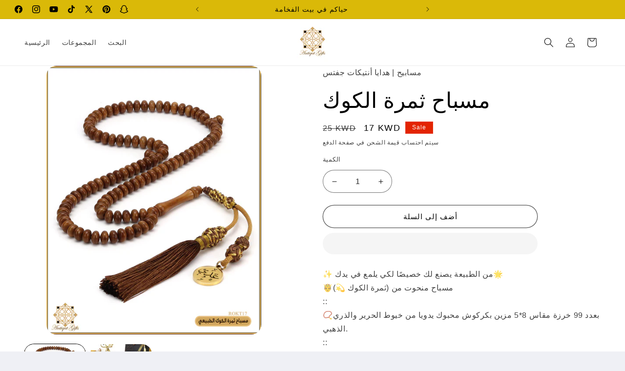

--- FILE ---
content_type: text/javascript
request_url: https://cdn.shopify.com/extensions/e55dcf69-8f87-4c1b-9f01-9d5cd02bc5c5/smartcs-currency-switcher-9/assets/classie.js
body_size: 123
content:
/*!
 * classie - class helper functions
 * from bonzo https://github.com/ded/bonzo
 * 
 * classie.has( elem, 'my-class' ) -> true/false
 * classie.add( elem, 'my-new-class' )
 * classie.remove( elem, 'my-unwanted-class' )
 * classie.toggle( elem, 'my-class' )
 */

/*jshint browser: true, strict: true, undef: true */
/*global define: false */

( function( window ) {

    'use strict';
    
    // class helper functions from bonzo https://github.com/ded/bonzo
    
    function classReg( className ) {
      return new RegExp("(^|\\s+)" + className + "(\\s+|$)");
    }
    
    // classList support for class management
    // altho to be fair, the api sucks because it won't accept multiple classes at once
    var hasClass, addClass, removeClass;
    
    if ( 'classList' in document.documentElement ) {
      hasClass = function( elem, c ) {
        return elem.classList.contains( c );
      };
      addClass = function( elem, c ) {
        elem.classList.add( c );
      };
      removeClass = function( elem, c ) {
        elem.classList.remove( c );
      };
    }
    else {
      hasClass = function( elem, c ) {
        return classReg( c ).test( elem.className );
      };
      addClass = function( elem, c ) {
        if ( !hasClass( elem, c ) ) {
          elem.className = elem.className + ' ' + c;
        }
      };
      removeClass = function( elem, c ) {
        elem.className = elem.className.replace( classReg( c ), ' ' );
      };
    }
    
    function toggleClass( elem, c ) {
      var fn = hasClass( elem, c ) ? removeClass : addClass;
      fn( elem, c );
    }
    
    var classie = {
      // full names
      hasClass: hasClass,
      addClass: addClass,
      removeClass: removeClass,
      toggleClass: toggleClass,
      // short names
      has: hasClass,
      add: addClass,
      remove: removeClass,
      toggle: toggleClass
    };
    
    // transport
    if ( typeof define === 'function' && define.amd ) {
      // AMD
      define( classie );
      window.classie = classie;
    } else {
      // browser global
      window.classie = classie;
    }
    
    })( window );
    